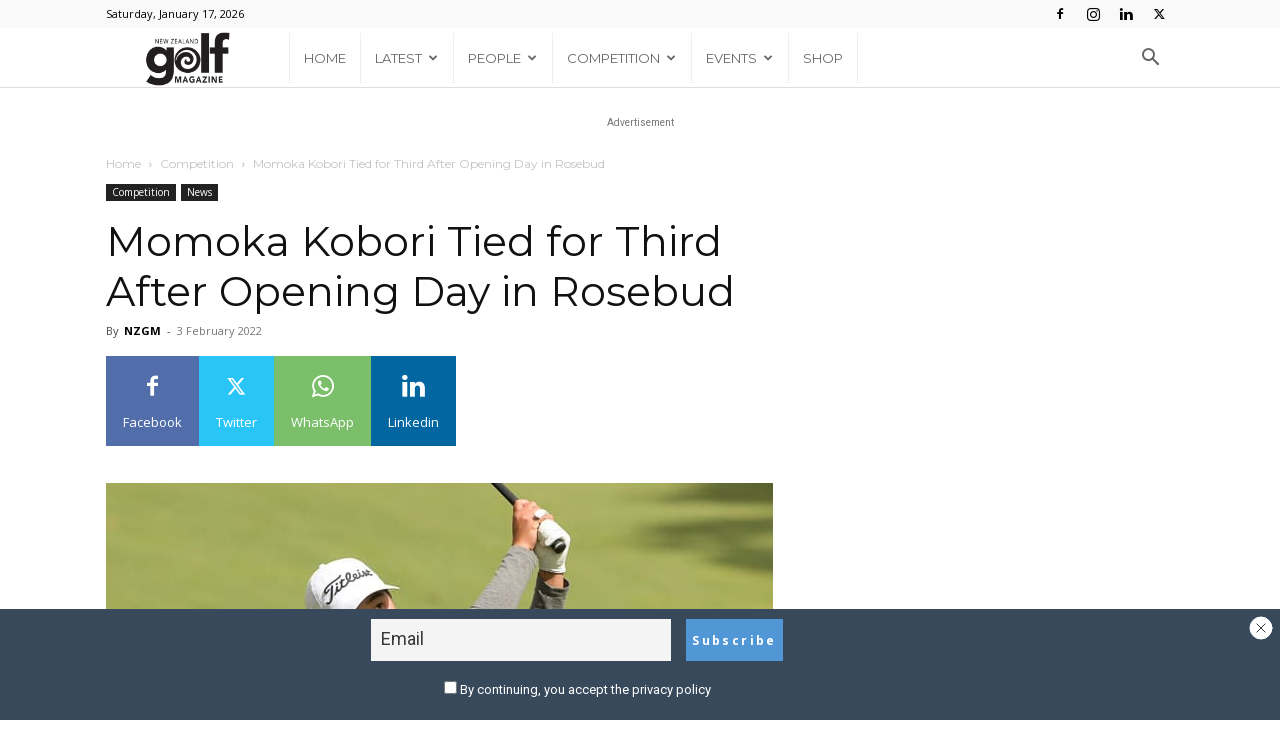

--- FILE ---
content_type: text/html; charset=UTF-8
request_url: https://nzgolfmagazine.co.nz/wp-admin/admin-ajax.php?td_theme_name=Newspaper&v=12.7.1
body_size: -186
content:
{"5825":489}